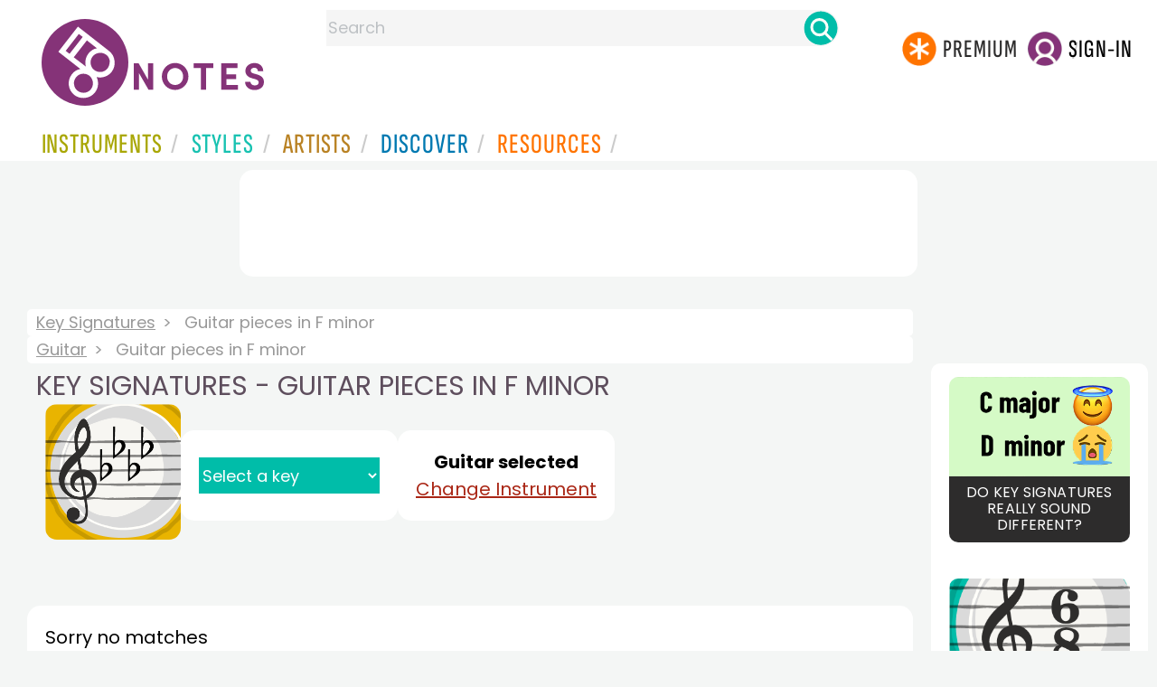

--- FILE ---
content_type: text/html
request_url: https://www.8notes.com/key_signatures/default.asp?akey=fm&instrument_Id=18
body_size: 8150
content:

 <!doctype html>
<HTML>
<HEAD>
<TITLE>Guitar pieces in F minor </TITLE>
<META name="description" content="Guitar pieces in F minor   on 8notes.com ">
 <script language=javascript>
    function dovis() {
        document.getElementById('navmore').style.visibility = 'visible';
        document.getElementById('navmore').style.display = 'block';
        document.getElementById('changeinst').style.display = 'none';
        document.getElementById('changeinst').style.visibility = 'visible';
        
    }
</script>
 

 

     <link rel="shortcut icon" type="image/png" href="/imc/favicon-32x32.png"/>
<link rel="icon" sizes="192x192" href="/imc/8notes-logo-circle192.png">
<meta name="viewport" content="width=device-width,initial-scale=1" />
 


<LINK href="/xs/x254min.css" type=text/css rel=stylesheet>
 
<style>.herobox {opacity:100;position:relative} 
#herobox1, #herobox2, #herobox3{opacity:100;} 

.highlight_menu {
    background-color: #ffcc6669;  
}
</style>

         
        <script>
        (adsbygoogle = window.adsbygoogle || []).push({
            google_ad_client: "ca-pub-1899416976695671",
            enable_page_level_ads: true
        });
        </script>
</head>


<body>
 



<div id=darkgreenstrip> 
<div class=full_width_display>
    <div id=header_container>
    <div class="header__logo-box">
    
<div id=logo><a href=/><img id=notescircle  src="/im/8notes-logo-circle3.svg" alt="8notes logo circle" height=95  ><img    id=notesnotes src="/im/notes-purple2.svg" alt="8notes logo"></a></div>

<div id=searchdiv>

    <form id=searchform class=searchform action=/school/search_fsm.asp method=get name=searchform  > 
 
        <button type="button" id="close_search" aria-label="Close Search" onclick="javascript:closeSearch()">    
            <span >x</span>
        </button>


        <input autocomplete="off" id=searchbox    placeholder="Search"  type=text   name=keyword>
        <button type=submit id=searchgo aria-label="Search" class=searchgo ></button>
    </form>
    
    <script language=javascript>
    
function highlightFirstItem(){let e=document.querySelector("#newsearchbox ul.searchlist li:first-child");e&&e.classList.add("highlight_menu")}function moveToNextItem(e){let t=e.nextElementSibling;if(!t){let i=e.parentNode.parentNode.nextElementSibling;i&&"livesearch"===i.id&&(t=i.querySelector("li"))}t&&(e.classList.remove("highlight_menu"),t.classList.add("highlight_menu"))}function highlightLastItem(){let e=document.querySelectorAll("#newsearchbox ul.searchlist"),t=e[e.length-1],i=t.lastElementChild;i&&i.classList.add("highlight_menu")}function moveToPreviousItem(e){let t=e.previousElementSibling;if(!t){let i=e.parentNode.parentNode.previousElementSibling;i&&"instrument_livesearch"===i.id&&(t=i.querySelector("li:last-child"))}t&&(e.classList.remove("highlight_menu"),t.classList.add("highlight_menu"))}document.addEventListener("keydown",function(e){
    const isSearchBoxFocused=document.activeElement.id==='searchbox';if(!isSearchBoxFocused){return;}
    let t=e.key,i=document.querySelector(".highlight_menu");"ArrowDown"===t||"ArrowUp"===t?(e.preventDefault(),(i=document.querySelector(".highlight_menu"))?"ArrowDown"===t?moveToNextItem(i):moveToPreviousItem(i):"ArrowDown"===t?highlightFirstItem():highlightLastItem()):"Enter"===t&&i&&(e.preventDefault(),window.location.href=i.querySelector("a").href)});

 
const inputField = document.getElementById('searchbox');
let lastSubmittedValue = "";
inputField.onkeyup = function(event) {
    if (!(event.key === "ArrowDown" || event.key === "ArrowUp")) {
         const currentValue = inputField.value;
        if (currentValue !== lastSubmittedValue && currentValue.length>0) {
            debouncedShowResult(currentValue);
            
            debouncedShowInstrumentResult(currentValue);
            lastSubmittedValue = currentValue; // Update the last submitted value
        }
    }
};
</script>
<div id=newsearchbox  >
<div id="instrument_livesearch"></div>
    <div id="livesearch"></div>
</div>
</div>

<ul class="header__login-box" id=nav2020>
      
		
    <li style="flex-grow: 1;"></li>
		 <li><a href=/subscriptions/ class=loginbuttons  id=subscribe><div class="center-wrapper"><div class=logintext>Premium</div></div></a></li><li><span class=loginbuttons  id=signin  onclick="javascript:openForm()"><div class="center-wrapper">Sign-in</div></span></li>


    </ul>
  </div>

 
 

    

<div id=headstr >
<nav id="navnew" role="navigation" >
    
    <label class="menu__btn" for="menu__toggle" data-btn>
       <span id=btnSpan1></span>
  <span id=btnSpan2></span>
  <span id=btnSpan3></span>
    </label>
<ul id="ulfornav" data="ulfornav" class="clearfix menu__box"  ><li><a title="instruments" href="/instruments/" aria-haspopup="true" ><span>Instruments</span></a>
<ul class=menuforward ><li><a href="/piano/">Piano</a></li><li><a href="/guitar/">Guitar</a></li>
<li><a href="/violin/">Violin</a></li><li><a href="/flute/">Flute</a></li>
<li><a href="/saxophone/">Saxophone</a></li><li><a href="/voice/">Voice</a></li><li><a href="/clarinet/">Clarinet</a></li>
<li><a href="/trumpet/">Trumpet</a></li><li><a href="/instruments/  ">Other Instruments</a></li></ul></li>
<li><a title="styles" href=/styles/  aria-haspopup="true" ><span>Styles</span></a>
<ul class=menuforward  >
<li><a href="/all/classical/sheet_music/">Classical</a></li><li><a href="/jazz/">Jazz</a></li><li><a href="/traditional/">Traditional</a></li><li><a href="/all/rock_and_pop/sheet_music/">Rock and Pop</a></li><li><a href="/all/christmas/sheet_music/">Christmas</a></li><li><a href="/world/">World</a></li><li><a href="/styles/">Other Styles</a></li></ul></li>

<li><a title="artists" href=/artists/ aria-haspopup="true" ><span>Artists</span></a>

<ul class=menuforward  ><li><a href="/bach.asp">Bach</a></li><li><a href="/beethoven.asp">Beethoven</a></li><li><a href="/mozart.asp">Mozart</a></li><li><a href="/tchaikovsky.asp">Tchaikovsky</a></li><li><a href="/joplin.asp">Scott Joplin</a></li><li><a href="/chopin.asp">Chopin</a></li><li><a href="/artists/">Other Artists</a></li></ul></li> 
 
<li><a title="artists" href=/discover/ aria-haspopup="true"><span>Discover</span></a>
<ul class=menuforward  ><li><a href="/discover/very_quick_guide.asp">Very Quick Guides</a></li><li><a href="/discover/repertoire_guides.asp">Repertoire Guides</a></li><li><a href="/discover/news.asp">News</a></li><li><a href="/discover/memes.asp">Memes</a></li><li><a href="/discover/instruments.asp">Instruments</a></li><li><a href="/discover/discover.asp">Discover Music</a></li><li><a href="/discover/holidays.asp">Holidays</a></li></ul></li> 
 
<li><a href="/extras/" aria-haspopup="true" ><span>Resources</span></a><ul class=menuforward  ><li><a href="/guitar_tuner/">Guitar Tuner</a></li><li><a href="/guitar_chord_chart/">Guitar Chord Chart</a></li><li><a href="/guitar_scales/">Guitar Scales</a></li><li><a href="/metronome/">Metronome</a></li><li><a href="/piano_chord_chart">Piano Chord Chart</a></li><li><a href="/theory/">Music Theory</a></li><li><a  title="members" href=/members/>Members Pieces</a></li><li><a  title="forums" href=/f/>Forums</a></li><li><a href="/school/whats_new.asp">Latest Additions</a></li><li><a href="/extras/">More Resources...</a></li></ul></li>
    <li class="mobonly"><a  title="guitar tuner" href=/guitar_tuner/>Guitar Tuner</a></li>
    <li class="mobonly"><a  title="guitar chord chart" href=/guitar_chord_chart/>Guitar Chord Chart</a></li>
    <li class="mobonly"><a  title="piano chord chart" href=/piano_chord_chart/>Piano Chord Chart</a></li>
    <li class="mobonly"><a  title="metronome" href=/metronome/>Metronome</a></li>

</ul>
    
</nav></div>
     </div> 
     </div> 
   </div>
 

<center> 

<div class="greybox-responsive" style="margin-top:10px" >

<ins class="adsbygoogle notes-responsive"
     style="display:inline-block"
     data-ad-client="ca-pub-1899416976695671"
     data-ad-slot="8666309865"></ins>
<script>
    (adsbygoogle = window.adsbygoogle || []).push({});
</script></div></center>

<!-- Google tag (gtag.js) -->
<script async src="https://www.googletagmanager.com/gtag/js?id=G-HJYQDND77B"></script>
<script>
  window.dataLayer = window.dataLayer || [];
  function gtag(){dataLayer.push(arguments);}
  gtag('js', new Date());

  gtag('config', 'G-HJYQDND77B');
</script>


 
<style type="text/css">
 #leftcontent {position: absolute;left:10px; top:350px;width:180px;background:#fff;}
#centercontent {background:#fff;margin-left: 209px;margin-right:209px;}
#rightcontent {position: absolute;right:10px;top:280px;width:180px;background:#fff;}
#a2{flex:1}
    #styleNav{height:auto!important}
     .keyselect{  outline: none;
    font-size: 18px;
    color: #fff;
    border: none;
    background-color: #00bda9;
     
    line-height: 22px;height:40px;}
    .keyselect:hover{background:#00bda9}
    #controlsdiv{display:flex;justify-items:center;align-items:center;gap: 20px;    padding-left: 20px; }
    .pagination a{    background: #fff;color#000;}
    .listboxmain{background: #fff;
    padding: 20px;
    box-sizing: border-box;
    border-radius: 15px;
}
.listboxmain .listboxrow:hover{background: #ffcc6669 !important;
    cursor: pointer;}
.tsimg{height:150px;border-radius:13px}
    @media (max-width: 550px) {
        .tsimg{height:100px}
    #controlsdiv{flex-direction:column!important}
    .pagination{margin:0}
    }
</style>
 <BR>
   
    <div id=main_container >
    
 <div id=flexwrap style="display:flex">
 
 

 <div id=a2>
 <div class=full_width_display  >

  <div class=breadcrumb>
    <a href="/key_signatures/">Key Signatures</a>    <span> Guitar pieces in F minor</span>
 </div>


 
    
    <div class=breadcrumb>
    <a href="/guitar/">Guitar</a>    <span> Guitar pieces in F minor</span>
 </div>
    
    
<h1 style="text-transform:initial">KEY SIGNATURES - GUITAR PIECES IN  F MINOR </h1>
 <div class="controlsdiv" id="controlsdiv" >
 <div id=aa1>
    
    <img class=tsimg  src=/imc/ab-major.gif >
    <br /> </div>
<div id=aa2>
 
 
  
       
    

    <div> 
        <div style="background:#fff;padding:20px;border-radius:15px;height:60px;display:flex;align-items:center">
        

        <select onchange="location = this.value;" class="card no-hover keyselect" style="font-family:'poppins';line-height: 15px;">
        <option value="/key_signatures/?akey=&instrument_ID=18"">Select a key</option>
        

  <option  value="/key_signatures/?akey=a&instrument_ID=18">A (86)</option>

  <option disabled>B (0)</option>

  <option  value="/key_signatures/?akey=c&instrument_ID=18">C (228)</option>

  <option  value="/key_signatures/?akey=d&instrument_ID=18">D (99)</option>

  <option  value="/key_signatures/?akey=e&instrument_ID=18">E (24)</option>

  <option  value="/key_signatures/?akey=f&instrument_ID=18">F (24)</option>

  <option  value="/key_signatures/?akey=g&instrument_ID=18">G (171)</option>

  <option disabled>Ab (0)</option>

  <option  value="/key_signatures/?akey=bb&instrument_ID=18">Bb (1)</option>

  <option disabled>Db (0)</option>

  <option disabled>Eb (0)</option>

  <option disabled>Gb (0)</option>

  <option disabled>F# (0)</option>

  <option disabled>C# (0)</option>

  <option  value="/key_signatures/?akey=am&instrument_ID=18">Am (90)</option>

  <option  value="/key_signatures/?akey=bm&instrument_ID=18">Bm (5)</option>

  <option disabled>Cm (0)</option>

  <option  value="/key_signatures/?akey=dm&instrument_ID=18">Dm (24)</option>

  <option  value="/key_signatures/?akey=em&instrument_ID=18">Em (37)</option>

  <option disabled>Fm (0)</option>

  <option  value="/key_signatures/?akey=gm&instrument_ID=18">Gm (6)</option>

  <option disabled>Bbm (0)</option>

  <option disabled>Dbm (0)</option>

  <option disabled>Ebm (0)</option>

  <option disabled>F#m (0)</option>

  <option disabled>C#m (0)</option>

  <option disabled>G#m (0)</option>

  <option disabled>D#m (0)</option>

</select>
        
       </div>
    
   </div>
   </div>
   <div class=aa3 style="background:#fff;padding:20px;border-radius:15px">   
     <div >
   
       <div style="font-weight:900">Guitar selected</div><div id=changeinst><A  class="cardx alphabet2x" href="#" onclick="javascript:dovis()">Change Instrument</A> 
       
     </div></div>
        
 <div id=navmore  style="visibility:hidden;display:none">
       <form action ="/key_signatures/" name=forma1 id=forma1 method=get><select class="card alphabet2x keyselect" name=instrument_ID onchange=javascript:document.forma1.submit()>
        <option >Select Solo Instrument</option>
<option value=100>Accordion</option><option value=114>Baritone Saxophone</option><option value=92>Bass Clarinet</option><option value=21>Bass Guitar</option><option value=7>Bassoon</option><option value=3>Cello</option><option value=5 >Clarinet</option><option value=12>Double Bass</option><option value=103>Euphonium</option><option  value=4>Flute</option><option value=9>French Horn</option><option   value=18>Guitar</option><option value=101>Harmonica</option><option value=20>Harp</option><option value=40>Harpsichord</option><option value=94>Mandolin</option><option value=6>Oboe</option><option value=56>Organ</option><option value=14>Percussion</option><option  value=1>Piano</option><option value=17>Recorder</option><option   value=16>Saxophone</option><option value=55>Tenor Saxophone</option><option value=117>Tin Whistle</option><option value=10>Trombone</option><option value=8>Trumpet</option><option value=11>Tuba</option><option value=109>Ukulele</option><option value=13>Viola</option><option   value=2>Violin</option><option value=32>Voice</option>
</select></form>or<br> <form action ="/key_signatures/" name=form2 id=form2 method=get><select class="card no-hover   keyselect" name=instrument_ID onchange=javascript:document.form2.submit()>
<option >Select Combination</option>
<option value=138>2-altos-tenor-sax</option><option value=126>2-Euphoniums-Tuba</option><option value=113>2-Flutes-Clarinet</option><option value=119>2-Trumpets-Trombone</option><option value=131>2-violins-2-cellos</option><option value=137>2-Violins-Cello</option><option value=134>2-violins-viola</option><option value=142>Alto Sax Quartet</option><option value=128>Alto Saxophone Duet</option><option value=116>Alto-Tenor-Sax Duet</option><option value=143>Bassoon Duet</option><option value=71>Big Band</option><option value=51>Brass Ensemble</option><option value=80>Brass quartet</option><option value=130>Brass Quintet</option><option value=57>Cello Duet</option><option value=144>Cello Ensemble</option><option value=90>Cello Quartet</option><option value=124>Cello Trio</option><option value=133>Cello-Bass Duet</option><option value=70>Choir</option><option value=60>Clarinet Duet</option><option value=115>Clarinet Choir</option><option value=98>Clarinet Quartet</option><option value=28>Clarinet quintet</option><option value=79>Clarinet Trio</option><option value=121>Clarinet-Cello Duet</option><option value=61>Clarinet-Oboe Duet</option><option value=108>Clarinet-Saxophone Duet</option><option value=132>Clarinet-Violin Duet</option><option value=127>Classroom</option><option value=15>Drums</option><option value=135>Flute Choir</option><option value=63>Flute Duet</option><option value=136>Flute Quartet</option><option value=96>Flute Trio</option><option value=95>Flute-Cello Duet</option><option value=99>Flute-Clarinet Duet</option><option value=122>Flute-Clarinet-Violin</option><option value=129>Flute-Saxophone Duet</option><option value=75>Folk Band</option><option value=93>French Horn Duet</option><option value=106>French Horn Quartet</option><option value=67>Guitar and vocal</option><option value=49>Guitar Duet</option><option value=54>Guitar Ensemble</option><option value=123>Guitar-Flute Duet</option><option value=112>Jazz Ensemble</option><option value=42>Mixed Ensemble</option><option value=77>No specific instrument</option><option value=65>Oboe Duet</option><option value=83>Oboe-Cello Duet</option><option value=81>Oboe-Viola Duet</option><option value=45>Orchestra</option><option value=23>Piano Duet</option><option value=31>Piano Quartet</option><option value=37>Piano Quintet</option><option value=88>Piano Trio</option><option value=78>Recorder Duet</option><option value=120>Saxophone Quartet</option><option value=26>Soprano</option><option value=50>String Ensemble</option><option value=24>String Quartet</option><option value=46>String quintet</option><option value=36>String Trio</option><option value=27>Tenor</option><option value=150>Trombone Duet</option><option value=149>Trombone Quartet</option><option value=145>Trombone Trio</option><option value=82>Trumpet Duet</option><option value=147>Trumpet Ensemble</option><option value=141>Trumpet Quartet</option><option value=139>Trumpet Trio</option><option value=91>Trumpet-Cello Duet</option><option value=107>Trumpet-Saxophone_Duet</option><option value=87>Trumpet-Trombone Duet</option><option value=118>Trumpet-Violin Duet</option><option value=102>Viola Duet</option><option value=97>Viola Trio</option><option value=84>Viola-Cello Duet</option><option value=62>Violin Duet</option><option value=146>Violin Ensemble</option><option value=125>Violin Quartet</option><option value=89>Violin Trio</option><option value=58>Violin-Cello Duet</option><option value=85>Violin-Flute Duet</option><option value=59>Violin-Viola Duet</option><option value=72>Wind Band</option><option value=52>Wind Ensemble</option><option value=25>Wind Quartet</option><option value=38>Wind Quintet</option><option value=41>Wind trio</option>
</select></form> 
     
 or<BR>
     <a class="card no-hover alphabet2x" style="font-weight:900" href=/key_signatures/>Show all instruments</a>
  
    
    
    </div></div></div>
      
    <BR class="ca">
    <BR class="ca">


     
<div class="listboxmain"> Sorry no matches
<BR><BR>
</div>
 
 <BR>
 
 


  <div id=lowerstuff>
   <h1>Browse Other Key Signatures</h1>
<div class="browse-container"> 

                <a href="/key_signatures/?akey=c&instrument_Id=18" class="gs2">
                    <div class="box">
                        <img src="/imc/c-major.gif" alt="Free Guitar sheet music in C major">
                        <div class="text" style="text-transform:initial">C major&nbsp;Guitar</div>
                    </div>
                </a>
            
                <a href="/key_signatures/?akey=f&instrument_Id=18" class="gs2">
                    <div class="box">
                        <img src="/imc/f-major.gif" alt="Free Guitar sheet music in F major">
                        <div class="text" style="text-transform:initial">F major&nbsp;Guitar</div>
                    </div>
                </a>
            
                <a href="/key_signatures/?akey=bb&instrument_Id=18" class="gs2">
                    <div class="box">
                        <img src="/imc/bb-major.gif" alt="Free Guitar sheet music in Bb major">
                        <div class="text" style="text-transform:initial">Bb major&nbsp;Guitar</div>
                    </div>
                </a>
            
                <a href="/key_signatures/?akey=g&instrument_Id=18" class="gs2">
                    <div class="box">
                        <img src="/imc/g-major.gif" alt="Free Guitar sheet music in G major">
                        <div class="text" style="text-transform:initial">G major&nbsp;Guitar</div>
                    </div>
                </a>
            
                <a href="/key_signatures/?akey=d&instrument_Id=18" class="gs2">
                    <div class="box">
                        <img src="/imc/d-major.gif" alt="Free Guitar sheet music in D major">
                        <div class="text" style="text-transform:initial">D major&nbsp;Guitar</div>
                    </div>
                </a>
            
                <a href="/key_signatures/?akey=a&instrument_Id=18" class="gs2">
                    <div class="box">
                        <img src="/imc/a-major.gif" alt="Free Guitar sheet music in A major">
                        <div class="text" style="text-transform:initial">A major&nbsp;Guitar</div>
                    </div>
                </a>
            
                <a href="/key_signatures/?akey=e&instrument_Id=18" class="gs2">
                    <div class="box">
                        <img src="/imc/e-major.gif" alt="Free Guitar sheet music in E major">
                        <div class="text" style="text-transform:initial">E major&nbsp;Guitar</div>
                    </div>
                </a>
            
                <a href="/key_signatures/?akey=am&instrument_Id=18" class="gs2">
                    <div class="box">
                        <img src="/imc/c-major.gif" alt="Free Guitar sheet music in A minor">
                        <div class="text" style="text-transform:initial">A minor&nbsp;Guitar</div>
                    </div>
                </a>
            
                <a href="/key_signatures/?akey=dm&instrument_Id=18" class="gs2">
                    <div class="box">
                        <img src="/imc/f-major.gif" alt="Free Guitar sheet music in D minor">
                        <div class="text" style="text-transform:initial">D minor&nbsp;Guitar</div>
                    </div>
                </a>
            
                <a href="/key_signatures/?akey=gm&instrument_Id=18" class="gs2">
                    <div class="box">
                        <img src="/imc/bb-major.gif" alt="Free Guitar sheet music in G minor">
                        <div class="text" style="text-transform:initial">G minor&nbsp;Guitar</div>
                    </div>
                </a>
            
                <a href="/key_signatures/?akey=em&instrument_Id=18" class="gs2">
                    <div class="box">
                        <img src="/imc/g-major.gif" alt="Free Guitar sheet music in E minor">
                        <div class="text" style="text-transform:initial">E minor&nbsp;Guitar</div>
                    </div>
                </a>
            
                <a href="/key_signatures/?akey=bm&instrument_Id=18" class="gs2">
                    <div class="box">
                        <img src="/imc/d-major.gif" alt="Free Guitar sheet music in B minor">
                        <div class="text" style="text-transform:initial">B minor&nbsp;Guitar</div>
                    </div>
                </a>
            
</div></div>



</div></div>

<div id=a1  >

<div class=card-container>
    <a href=/discover/key_signatures.asp>
        <div class="card">
            <img   src="/discover/thumbs/key-sig-emojis.gif" alt="Key Signatures" >
            <div class="container">
                <h3>Do Key Signatures really sound different?</h3>
            </div>
        </div>
    </a>
<BR>
</div>

<div class=card-container>
    <a href=/time-signatures/>
        <div class="card">
            <img   src="/imc/six-eight-time.gif" alt="Browse Sheet Music by Time Signatures" >
            <div class="container">
                <h3>Browse Sheet Music by Time Signature</h3>
            </div>
        </div>
    </a>
<BR>
</div>
<div class=card-container>
    <a href=/dates/>
        <div class="card">
            <img   src="/imc/by-date.gif" alt="Browse Sheet Music by Date" >
            <div class="container">
                <h3>Browse Sheet Music by Date</h3>
            </div>
        </div>
    </a>
<BR>
</div>

     
 
  

 <div class="rightad">

<script async src="//pagead2.googlesyndication.com/pagead/js/adsbygoogle.js"></script>
<!-- 8notes responsive -->
<ins class="adsbygoogle notes-responsiveb"
     style="display:inline-block"
     data-ad-client="ca-pub-1899416976695671"
     data-ad-slot="8666309865"></ins>
<script>
    (adsbygoogle = window.adsbygoogle || []).push({});
</script> 
 </div>
</div>
 </div>
<br>


	<br>
	<br>
	<br>
	<br>
	<br>
    </div> 
	
 
<script src="/inc/footerminNOV23-2a.js" defer></script>

<br> 
<div class="form-popup " id="logindiv">
<div class=reveal-modal>
  <form action="/members/login2.asp" class=" modal-content  form-container" method=post>
    <div style="text-transform:uppercase">Login</div><button type="button"  id=login_close   onclick="closeForm()">x</button> 
<BR><BR>
    <label class=formlabel for="email"><b>Email</b></label><BR>
    <input type="text" placeholder="Enter Email" name="email" required>
<BR>
    <label class=formlabel for="psw"><b>Password</b></label><BR>
    <input type="password" placeholder="Enter Password" name="password" required>
	
<input type=hidden name=url value="/key_signatures/default.asp">
 
        <input type=checkbox class="styledinput" name=public value=1 checked> Remember on this computer?
        <BR><BR>
    <button type="submit" class="btn">Login</button>
	<div id=lgtxt>or</div>
	<button type="button" class="btn register" onclick="location.href='/members/register.asp'">Register</button>
    <div style="margin:auto;width:120px"><BR><a href=/members/forgotten.asp>Forgotten password?</a><BR></div>
  </form>
</div>
</div>


<footer>
<div id=botcontent>
<div id=botcontenttop>
<div class=botstuff>
<BR>
 
<ul id=botlist><li> <a HREF=/help/ ><span>Help</span></a></li> <li><a href=/help/money_back_guarantee.asp><span>Money Back Guarantee</span></a></li> <li><a href=/help/privacy.asp><span>Privacy Policy</span></a></li><li><a href=/help/terms.asp><span>Terms</span></a></li>
 <li><a href=/help/about.asp><span>About Us</span></a></li><li><a href=/tour.asp><span>Site Tour</span></a></li><li><a href=/help/contact.asp><span>Contact Us</span></a></li><li><a href=/questionnaire.asp><span>Help Us Improve!</span></a></li></ul></div>

<div class="botstuff"> <div class="centered"> </div><div class="centered"><ul id="flaglist"><li id="flag1"><a aria-label="Site tour (English)" href="/tour.asp"></a></li><li id="flag2"><a aria-label="Site tour (US English)" href="/tour.asp"></a></li><li id="flag3"><a aria-label="Site tour (French)" href="/tour_fr.asp"></a></li><li id="flag7"><a aria-label="Site tour (Japanese)" href="/tour_jp.asp"></a></li><li id="flag4"><a aria-label="Site tour (Chinese)" href="/tour_ch.asp"></a></li><li id="flag5"><a aria-label="Site tour (Spanish)" href="/tour_es.asp"></a></li><li id="flag6"><a aria-label="Site tour (German)" href="/tour_de.asp"></a></li></ul></div></div>
</div></div> 

<div class="botline1"><div class="s" >&copy; 2000-2026 8notes.com</div></div>
 </footer>
    <script type="text/javascript">
          function downloadJSAtOnload() {
          var element = document.createElement("script");
          element.src = "https://pagead2.googlesyndication.com/pagead/js/adsbygoogle.js";
          document.body.appendChild(element);
          }
          if (window.addEventListener)
          window.addEventListener("load", downloadJSAtOnload, false);
          else if (window.attachEvent)
          window.attachEvent("onload", downloadJSAtOnload);
          else window.onload = downloadJSAtOnload;
          </script>

</BODY>
</HTML>


--- FILE ---
content_type: text/html; charset=utf-8
request_url: https://www.google.com/recaptcha/api2/aframe
body_size: 268
content:
<!DOCTYPE HTML><html><head><meta http-equiv="content-type" content="text/html; charset=UTF-8"></head><body><script nonce="KYYzhXX9AuCHsxrhbuQNRg">/** Anti-fraud and anti-abuse applications only. See google.com/recaptcha */ try{var clients={'sodar':'https://pagead2.googlesyndication.com/pagead/sodar?'};window.addEventListener("message",function(a){try{if(a.source===window.parent){var b=JSON.parse(a.data);var c=clients[b['id']];if(c){var d=document.createElement('img');d.src=c+b['params']+'&rc='+(localStorage.getItem("rc::a")?sessionStorage.getItem("rc::b"):"");window.document.body.appendChild(d);sessionStorage.setItem("rc::e",parseInt(sessionStorage.getItem("rc::e")||0)+1);localStorage.setItem("rc::h",'1769092974187');}}}catch(b){}});window.parent.postMessage("_grecaptcha_ready", "*");}catch(b){}</script></body></html>